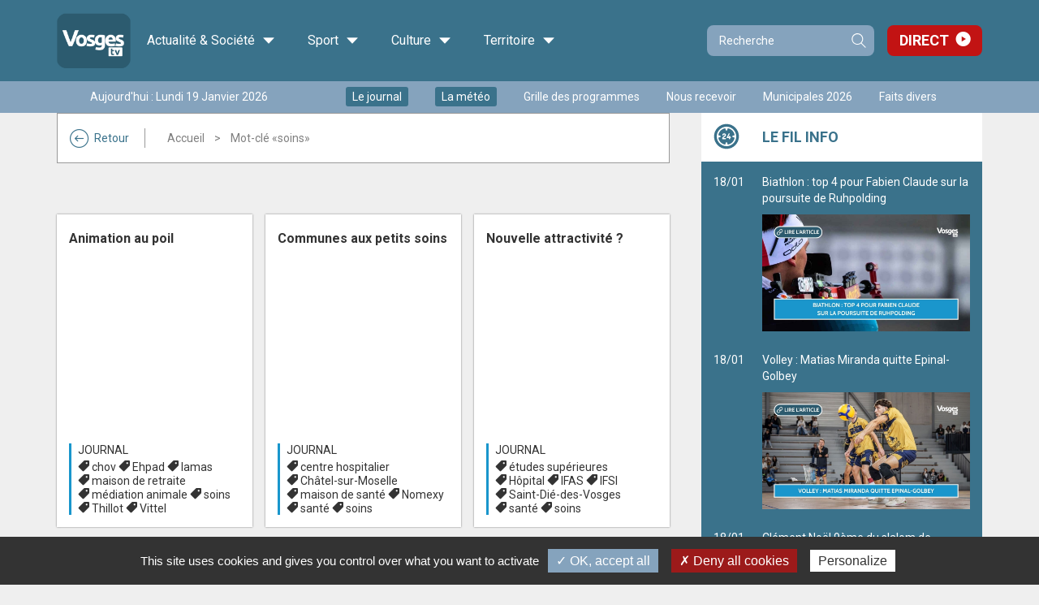

--- FILE ---
content_type: text/html;charset=utf-8
request_url: https://app.vosgestelevision.tv/Tags/Soins-1281
body_size: 10232
content:
<!DOCTYPE html>
<html lang="fr-FR">
	<head>
		<meta charset="UTF-8" />
		<title>soins - VosgesTV</title>
<meta property="og:title" content="soins - VosgesTV" />

		<meta http-equiv="X-UA-Compatible" content="IE=edge">
		<meta name="viewport" content="width=device-width, initial-scale=1.0, minimum-scale=1.0, maximum-scale=1.0">
		<meta name='robots' content='noindex' />
		<link rel="alternate" type="application/rss+xml" href="/rss/actus.php" title="" />
		<link rel="shortcut icon" type="image/x-icon" href="/favicon.ico" />
		<link rel="icon" type="image/x-icon" href="/favicon.ico"  />
		<meta name="apple-itunes-app" content="app-id=552014134" />
		<meta name="google-play-app" content="app-id=fr.vosgestelevision.iphone">
		<meta name="google-site-verification" content="MaMEZm8LEUS5ZKFLXD0aPrAchYnyoAMgISeJTXdgE7A" />

		<link href="/styles/style_via.less.css" rel="stylesheet" type="text/css" />
				<link href="https://fonts.googleapis.com/css?family=Roboto:400,500,600,700" rel="stylesheet">
		<!--[if lt IE 9]>
			<script src="//oss.maxcdn.com/html5shiv/3.7.3/html5shiv.min.js"></script>
			<script src="//oss.maxcdn.com/respond/1.4.2/respond.min.js"></script>
		<![endif]-->
				<script src="//code.jquery.com/jquery-1.12.0.min.js"></script>
		<script type="text/javascript">
		var base_url = "";
		</script>
		<script type="text/javascript" src="/scripts/bootstrap.min.js?v2=1"></script>
		<script type="text/javascript" src="/scripts/script.js?v2=1"></script>
		
				<script type="text/javascript" src="/utilities/tarteaucitron/tarteaucitron.js"></script>
		
		<script type="text/javascript">
			tarteaucitron.init({
			"privacyUrl": "", /* Privacy policy url */
			"cookieName": "tarteaucitron", /* Cookie name */
			"orientation": "bottom", /* Banner position (top - bottom) */
			"showAlertSmall": false, /* Show the small banner on bottom right */
			"cookieslist": true, /* Show the cookie list */
			"adblocker": false, /* Show a Warning if an adblocker is detected */
			"AcceptAllCta" : true, /* Show the accept all button when highPrivacy on */
			"highPrivacy": false, /* Disable auto consent */
			"handleBrowserDNTRequest": false, /* If Do Not Track == 1, disallow all */
			"removeCredit": false, /* Remove credit link */
			"moreInfoLink": true, /* Show more info link */
			"useExternalCss": false, /* If false, the tarteaucitron.css file will be loaded */
			//"cookieDomain": ".my-multisite-domaine.fr", /* Shared cookie for multisite */
			"readmoreLink": "/cookiespolicy" /* Change the default readmore link */
			});
		</script>
		<script src="/scripts/spfct_v3_vosgestv.js"></script>

		<!-- BEGIN IAB STUB FOR CMP -->
		<script type="text/javascript">
		"use strict";!function(){var e=function(){var e,t="__tcfapiLocator",a=[],n=window;for(;n;){try{if(n.frames[t]){e=n;break}}catch(e){}if(n===window.top)break;n=n.parent}e||(!function e(){var a=n.document,r=!!n.frames[t];if(!r)if(a.body){var s=a.createElement("iframe");s.style.cssText="display:none",s.name=t,a.body.appendChild(s)}else setTimeout(e,5);return!r}(),n.__tcfapi=function(){for(var e,t=arguments.length,n=new Array(t),r=0;r<t;r++)n[r]=arguments[r];if(!n.length)return a;if("setGdprApplies"===n[0])n.length>3&&2===parseInt(n[1],10)&&"boolean"==typeof n[3]&&(e=n[3],"function"==typeof n[2]&&n[2]("set",!0));else if("ping"===n[0]){var s={gdprApplies:e,cmpLoaded:!1,cmpStatus:"stub"};"function"==typeof n[2]&&n[2](s)}else a.push(n)},n.addEventListener("message",(function(e){var t="string"==typeof e.data,a={};try{a=t?JSON.parse(e.data):e.data}catch(e){}var n=a.__tcfapiCall;n&&window.__tcfapi(n.command,n.version,(function(a,r){var s={__tcfapiReturn:{returnValue:a,success:r,callId:n.callId}};t&&(s=JSON.stringify(s)),e&&e.source&&e.source.postMessage&&e.source.postMessage(s,"*")}),n.parameter)}),!1))};"undefined"!=typeof module?module.exports=e:e()}();
		</script>
		<!-- END IAB STUB -->

		<script type="text/javascript">
		const configSFBXAppConsent = {
			appKey: '3dfcc2b0-f459-4f7b-bb7f-f1922d6b70b6',
			forceGDPRApplies: false,
		}
		</script>
		<script type="text/javascript" src="https://cdn.appconsent.io/loader-clear.js" defer async></script>

		<script async src="https://ads.sportslocalmedia.com/slm.prebid.vosgestelevision.js"></script>

		<style>
			.akcelo-wrapper {
				display: grid;
				place-items: center;
				grid-template-columns: 1fr;
				text-align: center;
				position: relative;
				overflow: hidden;
			}
			.akcelo-wrapper.akcelo-wrapper-label:before {
				content: attr(data-ad-text);
				color: #777777;
				font-size: 11px;
				text-align: center;
				position: absolute;
				width: 100%;
				top: 2px;
			}
			.akcelo-wrapper.akcelo-wrapper-label {
				box-sizing: content-box;
				padding: 20px 0 0;
			}
			.akcelo-placeholder:not(.akcelo-loaded) {
				background-color: #f9f9f9;
				background-clip: content-box;
			}
			.akcelo-placeholder:not(.akcelo-loaded)::after {
				border: 1px solid #696969;
				border-radius: 2px;
				color: #696969;
				content: attr(data-placeholder-text);
				font-size: 11px;
				line-height: 1;
				padding: 3px 4px 1px;
				position: absolute;
				background-color: transparent;
				font-family: Arial,sans-serif;
			}
			.akcelo-video > div:first-child {
				width: 100%;
				position: absolute;
				top: 0;
				bottom: 0;
				left: 0;
				right: 0
			}
			.akcelo-video.akcelo-wrapper-label > div:first-child {
				top: 20px;
			}
			@media (pointer:coarse) {
				.akcelo-wrapper.akcelo-desktop {
					display: none;
				}
			}
			@media (pointer:fine) {
				.akcelo-wrapper.akcelo-mobile {
					display: none;
				}
			}
		</style>
		
	</head>
	
	<body id="vtv" >
		

	<header >

		<div class="top_line" >
			<div class="container" >

			<div class="logo">
				<a class="home-link" href="/">
					<img src="/images/logo_vosgestv.png" alt="Logo Vosges TV">
											<div class="h1 hidden">VosgesTV</div>
										<span class="visible-md">Accueil</span>
				</a>
			</div>
			
			<div class="main-menu" >
				<ul class="menu" ><li class="menu-item categ_1 child-4" ><a>Actualité & Société <i class="icon-ic-down" aria-hidden="true"></i></a><div class="sub-menu-wrapper"><div class="toggler" ></div><ul class="sub-menu" ><li class="theme"><a class="thema categ_1 thema_2 bgcolor">Info</a><ul class="children"><li class="emi" ><a href="/info/info" >Journal</a></li><li class="emi" ><a href="/info/meteo" >Météo</a></li><li class="emi" ><a href="/Info-en-plus" >L'info en +</a></li><li class="emi" ><a href="/info/l-hebdo" >L'hebdo</a></li><li class="emi" ><a href="/info/mag-redac" >Mag de la rédac...</a></li><li class="emi" ><a href="/info/sur-le-vif" >Sur le vif</a></li><li class="emi" ><a href="/info/emissions-speciales" >Evénements </a></li><li class="emi" ><a href="/Info/journalterritoires" >Le Grand journal des territoires </a></li><li class="emi" ><a href="/info/semaine-lorraine" >Une semaine dans le Grand Est</a></li><li class="emi" ><a href="/info/laboruralite" >Laboratoire de la ruralité</a></li><li class="emi" ><a href="/info/retro2024" >Rétrospectives de l'année 2024</a></li><li class="emi" ><a href="/info/retro2025" >Rétrospectives de l'année 2025</a></li></ul></li><li class="theme"><a class="thema categ_1 thema_14 bgcolor">Politique</a><ul class="children"><li class="emi" ><a href="/politique/paroles-d-elu-e" >Paroles d'élu(e)</a></li><li class="emi" ><a href="/politique/legant2024" >Législatives 2024</a></li><li class="emi" ><a href="/politique/legislatives_2022_debats" >Législatives 2022</a></li><li class="emi" ><a href="/politique/debattrimestriel" >Débat trimestriel</a></li></ul></li><li class="theme"><a class="thema categ_1 thema_4 bgcolor">Économie</a><ul class="children"><li class="emi" ><a href="/economie/ecoregion" >Eco Régions</a></li><li class="emi" ><a href="/eco-politique/busin-est" >Busin'est</a></li><li class="emi" ><a href="/economie/objectif_emploi" >Publi-reportage</a></li><li class="emi" ><a href="/economie/BCF" >Business Club de France</a></li></ul></li><li class="theme"><a class="thema categ_1 thema_3 bgcolor">Société</a><ul class="children"><li class="emi" ><a href="/societe/ca-nous-regarde" >Ça nous regarde</a></li><li class="emi" ><a href="/societe/documentaire" >Documentaire</a></li><li class="emi" ><a href="/societe/tout-droit" >Tout droit !</a></li><li class="emi" ><a href="/societe/le-journal-de-l-atelier" >Le journal de l'atelier</a></li><li class="emi" ><a href="/lasantedabord" >La santé d'abord</a></li><li class="emi" ><a href="/societe/rencontres" >Rencontres</a></li></ul></li></ul></div></li><li class="menu-item categ_2 child-1" ><a>Sport <i class="icon-ic-down" aria-hidden="true"></i></a><div class="sub-menu-wrapper"><div class="toggler" ></div><ul class="sub-menu" ><li class="theme"><a class="thema categ_2 thema_8 bgcolor">Sport</a><ul class="children"><li class="emi" ><a href="/sport/cote-sports" >Côté Sports</a></li><li class="emi" ><a href="/sport/sports-week-end" >Sports week-end</a></li><li class="emi" ><a href="/sport/retransmission" >Retransmission sport.</a></li><li class="emi" ><a href="/sport/merites_sportifs" >Les mérites sportifs</a></li></ul></li></ul></div></li><li class="menu-item categ_3 child-2" ><a>Culture <i class="icon-ic-down" aria-hidden="true"></i></a><div class="sub-menu-wrapper"><div class="toggler" ></div><ul class="sub-menu" ><li class="theme"><a class="thema categ_3 thema_5 bgcolor">Culture</a><ul class="children"><li class="emi" ><a href="/culture/cer" >Courts en régions</a></li><li class="emi" ><a href="/culture/films-a-l-affiche" >Films à l'affiche</a></li><li class="emi" ><a href="/culture/zapc" >Zap culture</a></li><li class="emi" ><a href="/culture/case-a-bulles" >Case à bulles</a></li><li class="emi" ><a href="/culture/dlv" >Des livres et vous</a></li></ul></li><li class="theme"><a class="thema categ_3 thema_6 bgcolor">Divertissement</a><ul class="children"><li class="emi" ><a href="/musique/live" >Spectacle / Concert</a></li><li class="emi" ><a href="/divertissement/dansez" >1, 2, 3 Dansez !</a></li><li class="emi" ><a href="/musique/1-2-3-musette" >1, 2, 3 Musette !</a></li></ul></li></ul></div></li><li class="menu-item categ_4 child-2" ><a>Territoire <i class="icon-ic-down" aria-hidden="true"></i></a><div class="sub-menu-wrapper"><div class="toggler" ></div><ul class="sub-menu" ><li class="theme"><a class="thema categ_4 thema_10 bgcolor">Territoire et Patrimoine</a><ul class="children"><li class="emi" ><a href="/territoire-et-patrimoine/agenda" >Agenda</a></li><li class="emi" ><a href="/territoire/acdv" >Au Cœur du Village</a></li><li class="emi" ><a href="/territoire/adj" >L'atelier du Jardin</a></li><li class="emi" ><a href="/territoire/cvcv" >Ca va chez vous ?</a></li><li class="emi" ><a href="/culture/qu-on-se-le-dise" >Qu'on se le dise</a></li><li class="emi" ><a href="/territoire-et-patrimoine/la-vie-en-vosges" >La Vie en Vosges</a></li><li class="emi" ><a href="/territoire/meditation" >Méditation</a></li><li class="emi" ><a href="/territoire/Sur-Ma-Route" >Sur ma route</a></li><li class="emi" ><a href="/territoire-et-patrimoine/defile-st-nicolas" >Cortège de la Saint Nicolas</a></li><li class="emi" ><a href="/societe/sentez-vous-bien" >Sentez-vous bien</a></li><li class="emi" ><a href="/territoire/DCAA" >Du champ à l'assiette</a></li><li class="emi" ><a href="/territoire/jpe2024" >Journées Européennes du Patrimoine 2024</a></li></ul></li><li class="theme"><a class="thema categ_4 thema_9 bgcolor">Cuisine</a><ul class="children"><li class="emi" ><a href="/cuisine/a-feu-doux" >A feu doux</a></li></ul></li></ul></div></li>					</ul>
				</div>
					

				<form class="search-form compact" role="search" action="/Recherche.html" method="get">
					<div class="input-group">
						<input type="search" name="recherche" class="form-control" placeholder="Recherche">
						<span class="input-group-btn">
							<button type="submit" class="btn btn-primary">Recherche</button>
						</span>
					</div>
				</form>
				<div class="link-direct" >
					<a href="/Direct.html" >Direct</a>
				</div>
			</div>
		</div>

		<div class="second_line hidden-xs" >
			<div class="container" >
				<div class="wrapper">
										<div class="date hidden-sm" >Aujourd'hui : Lundi 19 Janvier 2026</div>
											<ul class="quick-access no-fluid list-inline" ><li><a href="/info/info" class="enavant"  >Le journal</a></li>
<li><a href="/info/meteo" class="enavant"  >La météo</a></li>
<li><a href="/Grille-programmes.html" class="defaut"  >Grille des programmes</a></li>
<li><a href="https://www.vosgestelevision.tv/Nous-recevoir.html" class="defaut" target="_blank" >Nous recevoir</a></li>
<li><a href="https://www.vosgestelevision.tv/Tags/Municipales-2026-14158" class="defaut" target="_blank" >Municipales 2026</a></li>
<li><a href="https://www.vosgestelevision.tv/Tags/Fait-divers-861" class="defaut" target="_blank" >Faits divers</a></li>
</ul>
										
				</div>
			</div>
		</div>

		<div class="slider-menu visible-xs" >
			<ul class="t-menu" >
									<li><a href="/info/info" class="enavant"  >Le journal</a></li>
<li><a href="/info/meteo" class="enavant"  >La météo</a></li>
<li><a href="/Grille-programmes.html" class="defaut"  >Grille des programmes</a></li>

													<li class="active" data-toggle="main" >
						<a href="#" >Les vidéos</a>
					</li>
									<li class="" data-toggle="aside" >
						<a href="#" >Fil info</a>
					</li>
									<li class="" data-toggle="menu" >
						<a href="#" >Les émissions</a>
					</li>
							</ul>
		</div>
	</header>

	<div class="main-area" >
		<div class="overlay" ></div>

				
		<div class="container">
			<div class="main-container ">
				<div class="scroll-wrapper show-main" >
				
					<main class="">
						
													<div class="hidden-xs" >
								<div class="ctnr-breadcrumb  categ_ thema_" >
									<a href="/" class="back-btn visible-lg" ><i class="icon-ic-fleche" aria-hidden="true"></i>Retour</a>
																		<ol class="crumbs" >
									<li><a href="/" >Accueil</a></li><li class="active">Mot-clé &laquo;soins&raquo;</li></ol></div></div><div class="p_video categ" >
			<link href="/styles/player_v9_flat.less.css" rel="stylesheet" type="text/css" />
		<script type="text/javascript" src="/hdr_visio/compatibilite_v9.js?v=2"></script>
	
			
		

									<div class="list row">
											<div class="entity col-xs-12 col-sm-8 picture first" >
							<div class='video categ_1 thema_2 primary' >
		<a href="/info/info/Vocation-soignant-SItnsLPULB.html" class='visuel' style="background-image:url('/videoimages/grand/2026.01.13_vocation_soignant.jpg');" ></a>
		<div class='content' >
			<div class='ddd' >
			<a href="/info/info/Vocation-soignant-SItnsLPULB.html" ><div class='titre' >Vocation : soignant</div></a>
			
			</div>
			<div class='metas' >
				<a href='/info/info' class='emi' >Journal</a>
				<div class='tags' ><a href="/Tags/Aide-soignant-6176" >aide-soignant</a> <a href="/Tags/IFAS-8890" >IFAS</a> <a href="/Tags/IFSI-4925" >IFSI</a> <a href="/Tags/Infirmiers-4656" >infirmiers</a> <a href="/Tags/Portes-ouvertes-2287" >portes ouvertes</a> <a href="/Tags/Remiremont-265" >Remiremont</a> <a href="/Tags/Soins-1281" >soins</a> </div>
			</div>
		</div>
	</div>
						</div>
											<div class="entity col-xs-12 col-sm-4" >
							<div class='video categ_1 thema_2 secondary fst-sec' >
		<a href="/info/info/Animation-poil-5U7IBwMneg.html" class='visuel' style="background-image:url('/videoimages/grand/2025.12.16_ANIMATION_AU_POIL_V4.jpg');" ></a>
		<div class='content' >
			<div class='ddd' >
			<a href="/info/info/Animation-poil-5U7IBwMneg.html" ><div class='titre' >Animation au poil</div></a>
			
			</div>
			<div class='metas' >
				<a href='/info/info' class='emi' >Journal</a>
				<div class='tags' ><a href="/Tags/Chov-2089" >chov</a> <a href="/Tags/Ehpad-1074" >Ehpad</a> <a href="/Tags/Lamas-9628" >lamas</a> <a href="/Tags/Maison-retraite-1253" >maison de retraite</a> <a href="/Tags/Mediation-animale-4472" >médiation animale</a> <a href="/Tags/Soins-1281" >soins</a> <a href="/Tags/Thillot-8360" >Thillot</a> <a href="/Tags/Vittel-95" >Vittel</a> </div>
			</div>
		</div>
	</div>
						</div>
											<div class="entity col-xs-12 col-sm-4" >
							<div class='video categ_1 thema_2 secondary' >
		<a href="/info/info/Communes-petits-soins-MvMh7DJTZC.html" class='visuel' style="background-image:url('/videoimages/grand/2025.11.13_communes_aux_petits_soins.jpg');" ></a>
		<div class='content' >
			<div class='ddd' >
			<a href="/info/info/Communes-petits-soins-MvMh7DJTZC.html" ><div class='titre' >Communes aux petits soins</div></a>
			
			</div>
			<div class='metas' >
				<a href='/info/info' class='emi' >Journal</a>
				<div class='tags' ><a href="/Tags/Centre-hospitalier-13315" >centre hospitalier</a> <a href="/Tags/Chatel-sur-Moselle-1595" >Châtel-sur-Moselle</a> <a href="/Tags/Maison-sante-4964" >maison de santé</a> <a href="/Tags/Nomexy-1529" >Nomexy</a> <a href="/Tags/Sante-274" >santé</a> <a href="/Tags/Soins-1281" >soins</a> </div>
			</div>
		</div>
	</div>
						</div>
											<div class="entity col-xs-12 col-sm-4" >
							<div class='video categ_1 thema_2 secondary' >
		<a href="/info/info/Nouvelle-attractivite-1nwCYpFMQw.html" class='visuel' style="background-image:url('/videoimages/grand/2025.09.02_nouvelle_attractivite_v2.jpg');" ></a>
		<div class='content' >
			<div class='ddd' >
			<a href="/info/info/Nouvelle-attractivite-1nwCYpFMQw.html" ><div class='titre' >Nouvelle attractivité ?</div></a>
			
			</div>
			<div class='metas' >
				<a href='/info/info' class='emi' >Journal</a>
				<div class='tags' ><a href="/Tags/Etudes-superieures-3122" >études supérieures</a> <a href="/Tags/Hopital-666" >Hôpital</a> <a href="/Tags/IFAS-8890" >IFAS</a> <a href="/Tags/IFSI-4925" >IFSI</a> <a href="/Tags/Saint-Die-Vosges-92" >Saint-Dié-des-Vosges</a> <a href="/Tags/Sante-274" >santé</a> <a href="/Tags/Soins-1281" >soins</a> </div>
			</div>
		</div>
	</div>
						</div>
											<div class="entity col-xs-12 col-sm-4" >
							<div class='video categ_1 thema_2 secondary' >
		<a href="/Info-en-plus/Acces-soins-cet-ete-ARS-Grand-Est-relance-4KBMgNbsaY.html" class='visuel' style="background-image:url('/dynamic/images/redaction/2025/2025_07/2025_07_sem3/cac_/arsete!_960x540!_1!_0x0!_0!_FFFFFF.jpg');" ></a>
		<div class='content' >
			<div class='ddd' >
			<a href="/Info-en-plus/Acces-soins-cet-ete-ARS-Grand-Est-relance-4KBMgNbsaY.html" ><div class='titre' >Accès aux soins cet été : l’ARS Grand Est relance la campagne « Besoin d’un médecin ? Suivez le bon chemin »</div></a>
			
			</div>
			<div class='metas' >
				<a href='/Info-en-plus' class='emi' >L'info en +</a>
				<div class='tags' ><a href="/Tags/116117-12133" >116117</a> <a href="/Tags/15-12130" >15</a> <a href="/Tags/ARS-1961" >ARS</a> <a href="/Tags/Campagne-sante-12127" >campagne santé</a> <a href="/Tags/Ete-2657" >été</a> <a href="/Tags/Grand-est-322" >Grand est</a> <a href="/Tags/Medecin-traitant-12121" >médecin traitant</a> <a href="/Tags/Sante-274" >santé</a> <a href="/Tags/Santefr-12124" >santé.fr</a> <a href="/Tags/Soins-1281" >soins</a> <a href="/Tags/Urgences-3364" >urgences</a> </div>
			</div>
		</div>
	</div>
						</div>
											<div class="entity col-xs-12 col-sm-4" >
							<div class='video categ_1 thema_2 secondary' >
		<a href="/Info-en-plus/Enquete-Soins-ville-vers-qui-tourner-quand-dx47Zko8Lo.html" class='visuel' style="background-image:url('/dynamic/images/redaction/2025/2025_05/2025_05_sem2/cac_/enque_te!_960x540!_1!_0x0!_0!_FFFFFF.jpg');" ></a>
		<div class='content' >
			<div class='ddd' >
			<a href="/Info-en-plus/Enquete-Soins-ville-vers-qui-tourner-quand-dx47Zko8Lo.html" ><div class='titre' >Enquête « Soins de ville : vers qui se tourner quand le système se grippe ? »</div></a>
			
			</div>
			<div class='metas' >
				<a href='/Info-en-plus' class='emi' >L'info en +</a>
				<div class='tags' ><a href="/Tags/Enquete-6205" >enquête</a> <a href="/Tags/Soins-1281" >soins</a> </div>
			</div>
		</div>
	</div>
						</div>
											<div class="entity col-xs-12 col-sm-4" >
							<div class='video categ_1 thema_2 secondary' >
		<a href="/info/info/Cherche-medecins-!-rZ6crkisBA.html" class='visuel' style="background-image:url('/videoimages/grand/2025.05.05_cherche-medecins.jpg');" ></a>
		<div class='content' >
			<div class='ddd' >
			<a href="/info/info/Cherche-medecins-!-rZ6crkisBA.html" ><div class='titre' >Cherche médecins !</div></a>
			
			</div>
			<div class='metas' >
				<a href='/info/info' class='emi' >Journal</a>
				<div class='tags' ><a href="/Tags/Accessibilite-818" >Accessibilité</a> <a href="/Tags/Desertification-medicale-241" >désertification médicale</a> <a href="/Tags/Internes-6491" >internes</a> <a href="/Tags/Sante-274" >santé</a> <a href="/Tags/Soins-1281" >soins</a> </div>
			</div>
		</div>
	</div>
						</div>
											<div class="entity col-xs-12 col-sm-4" >
							<div class='video categ_1 thema_2 secondary' >
		<a href="/info/info/Coup-dur-69xHDciaZJ.html" class='visuel' style="background-image:url('/videoimages/grand/2025.02.27_coup_dur_V2.jpg');" ></a>
		<div class='content' >
			<div class='ddd' >
			<a href="/info/info/Coup-dur-69xHDciaZJ.html" ><div class='titre' >Coup dur</div></a>
			
			</div>
			<div class='metas' >
				<a href='/info/info' class='emi' >Journal</a>
				<div class='tags' ><a href="/Tags/Certification-5727" >certification</a> <a href="/Tags/Hopitaux-2807" >hôpitaux</a> <a href="/Tags/Massif-Vosges-3814" >massif des Vosges</a> <a href="/Tags/Qualite-vie-7641" >qualité de vie</a> <a href="/Tags/Sante-274" >santé</a> <a href="/Tags/Societe-1364" >société</a> <a href="/Tags/Soins-1281" >soins</a> </div>
			</div>
		</div>
	</div>
						</div>
											<div class="entity col-xs-12 col-sm-4" >
							<div class='video categ_1 thema_2 secondary' >
		<a href="/info/info/Worldskills-en-vue-4J185MLGbx.html" class='visuel' style="background-image:url('/videoimages/grand/2025.01.29_worldskills_en_vue.jpg');" ></a>
		<div class='content' >
			<div class='ddd' >
			<a href="/info/info/Worldskills-en-vue-4J185MLGbx.html" ><div class='titre' >Worldskills en vue</div></a>
			
			</div>
			<div class='metas' >
				<a href='/info/info' class='emi' >Journal</a>
				<div class='tags' ><a href="/Tags/Aide-personne-5177" >aide à la personne</a> <a href="/Tags/Formation-229" >formation</a> <a href="/Tags/Metiers-1362" >métiers</a> <a href="/Tags/Soins-1281" >soins</a> <a href="/Tags/Thaon-Vosges-3157" >Thaon-les-Vosges</a> <a href="/Tags/Worldskills-6665" >worldskills</a> </div>
			</div>
		</div>
	</div>
						</div>
											<div class="entity col-xs-12 col-sm-4" >
							<div class='video categ_1 thema_3 secondary' >
		<a href="/lasantedabord/Sante-abord-sante-mentale-ados-HKnHg2uWXM.html" class='visuel' style="background-image:url('/dynamic/images/emissions/societe/lsa/cac_/lsa_gene!_960x540!_1!_0x0!_0!_FFFFFF.jpg');" ></a>
		<div class='content' >
			<div class='ddd' >
			<a href="/lasantedabord/Sante-abord-sante-mentale-ados-HKnHg2uWXM.html" ><div class='titre' >La santé d'abord : la santé mentale des ados</div></a>
			
			</div>
			<div class='metas' >
				<a href='/lasantedabord' class='emi' >La santé d'abord</a>
				<div class='tags' ><a href="/Tags/Adolescents-1752" >adolescents</a> <a href="/Tags/Covid-19-4928" >Covid-19</a> <a href="/Tags/Sante-274" >santé</a> <a href="/Tags/Sante-mentale-5585" >santé mentale</a> <a href="/Tags/Societe-1364" >société</a> <a href="/Tags/Soins-1281" >soins</a> <a href="/Tags/Urgences-3364" >urgences</a> </div>
			</div>
		</div>
	</div>
						</div>
											<div class="entity col-xs-12 col-sm-4" >
							<div class='video categ_4 thema_10 secondary' >
		<a href="/territoire-et-patrimoine/la-vie-en-vosges/Vie-en-Vosges-Julie-Bazzara-Sophie-Verdier-Sandy-uCnkJic8va.html" class='visuel' style="background-image:url('/dynamic/images/emissions/territoire/lvv/cac_/lvv_161024!_960x540!_1!_0x0!_0!_FFFFFF.jpg');" ></a>
		<div class='content' >
			<div class='ddd' >
			<a href="/territoire-et-patrimoine/la-vie-en-vosges/Vie-en-Vosges-Julie-Bazzara-Sophie-Verdier-Sandy-uCnkJic8va.html" ><div class='titre' >La Vie en Vosges avec Julie Bazzara, Sophie Verdier & Sandy Lefebvre</div></a>
			
			</div>
			<div class='metas' >
				<a href='/territoire-et-patrimoine/la-vie-en-vosges' class='emi' >La Vie en Vosges</a>
				<div class='tags' ><a href="/Tags/Cancer-114" >cancer</a> <a href="/Tags/Octobre-rose-244" >octobre rose</a> <a href="/Tags/Prevention-3153" >prévention</a> <a href="/Tags/Sante-274" >santé</a> <a href="/Tags/Societe-1364" >société</a> <a href="/Tags/Soin-support-9776" >soin de support</a> <a href="/Tags/Soins-1281" >soins</a> </div>
			</div>
		</div>
	</div>
						</div>
											<div class="entity col-xs-12 col-sm-4" >
							<div class='video categ_4 thema_10 secondary' >
		<a href="/territoire-et-patrimoine/la-vie-en-vosges/Vie-en-Vosges-Jeunes-vosgiens-investis-!-eSIJpmrryD.html" class='visuel' style="background-image:url('/dynamic/images/emissions/territoire/lvv/cac_/lvv_250924!_960x540!_1!_0x0!_0!_FFFFFF.jpg');" ></a>
		<div class='content' >
			<div class='ddd' >
			<a href="/territoire-et-patrimoine/la-vie-en-vosges/Vie-en-Vosges-Jeunes-vosgiens-investis-!-eSIJpmrryD.html" ><div class='titre' >La Vie en Vosges "Jeunes, vosgiens et investis !"  avec Aubin Thiriat, Zoé Genay & Maria Thiery</div></a>
			
			</div>
			<div class='metas' >
				<a href='/territoire-et-patrimoine/la-vie-en-vosges' class='emi' >La Vie en Vosges</a>
				<div class='tags' ><a href="/Tags/Entreprises-4711" >entreprises</a> <a href="/Tags/Jeunesse-1097" >jeunesse</a> <a href="/Tags/Sculpture-sur-bois-2833" >sculpture sur bois</a> <a href="/Tags/Societe-1364" >société</a> <a href="/Tags/Soins-1281" >soins</a> <a href="/Tags/Territoire-349" >territoire</a> <a href="/Tags/Worldskills-6665" >worldskills</a> </div>
			</div>
		</div>
	</div>
						</div>
											<div class="entity col-xs-12 col-sm-4" >
							<div class='video categ_1 thema_2 secondary' >
		<a href="/info/info/Pointe-!-vc4jaJnywD.html" class='visuel' style="background-image:url('/videoimages/grand/2024.08.30_A_la_pointe.jpg');" ></a>
		<div class='content' >
			<div class='ddd' >
			<a href="/info/info/Pointe-!-vc4jaJnywD.html" ><div class='titre' >A la pointe !</div></a>
			
			</div>
			<div class='metas' >
				<a href='/info/info' class='emi' >Journal</a>
				<div class='tags' ><a href="/Tags/CH-Remiremont-9640" >CH Remiremont</a> <a href="/Tags/Hopital-666" >Hôpital</a> <a href="/Tags/IRM-9638" >IRM</a> <a href="/Tags/Radiologie-9639" >radiologie</a> <a href="/Tags/Remiremont-265" >Remiremont</a> <a href="/Tags/Sante-274" >santé</a> <a href="/Tags/Scanner-9637" >scanner</a> <a href="/Tags/Soins-1281" >soins</a> </div>
			</div>
		</div>
	</div>
						</div>
											<div class="entity col-xs-12 col-sm-4" >
							<div class='video categ_1 thema_2 secondary' >
		<a href="/info/info/Tant-attendue-!-PSE8O0fm82.html" class='visuel' style="background-image:url('/videoimages/grand/2024.05.27_Tant_attendue_V2.jpg');" ></a>
		<div class='content' >
			<div class='ddd' >
			<a href="/info/info/Tant-attendue-!-PSE8O0fm82.html" ><div class='titre' >Tant attendue !</div></a>
			
			</div>
			<div class='metas' >
				<a href='/info/info' class='emi' >Journal</a>
				<div class='tags' ><a href="/Tags/Cite-thermale-6978" >cité thermale</a> <a href="/Tags/Curistes-3462" >curistes</a> <a href="/Tags/Medecine-1288" >médecine</a> <a href="/Tags/Plombieres-Bains-1226" >Plombières-les-Bains</a> <a href="/Tags/Societe-1364" >société</a> <a href="/Tags/Soins-1281" >soins</a> <a href="/Tags/Thermes-436" >Thermes</a> </div>
			</div>
		</div>
	</div>
						</div>
											<div class="entity col-xs-12 col-sm-4" >
							<div class='video categ_1 thema_2 secondary' >
		<a href="/info/info/Progression-conforter-pYkChikzQV.html" class='visuel' style="background-image:url('/videoimages/grand/2024.04._02_progression_a_conforter.jpg');" ></a>
		<div class='content' >
			<div class='ddd' >
			<a href="/info/info/Progression-conforter-pYkChikzQV.html" ><div class='titre' >Progression à conforter</div></a>
			
			</div>
			<div class='metas' >
				<a href='/info/info' class='emi' >Journal</a>
				<div class='tags' ><a href="/Tags/Contrexeville-96" >Contrexéville</a> <a href="/Tags/Cure-1387" >Cure</a> <a href="/Tags/Hotel-3149" >hôtel</a> <a href="/Tags/Sante-274" >santé</a> <a href="/Tags/Soins-1281" >soins</a> <a href="/Tags/SPA-1653" >SPA</a> <a href="/Tags/Thermes-436" >Thermes</a> <a href="/Tags/Tourisme-944" >tourisme</a> </div>
			</div>
		</div>
	</div>
						</div>
											<div class="entity col-xs-12 col-sm-4" >
							<div class='video categ_1 thema_2 secondary' >
		<a href="/info/info/Parenthese-detente-WRM3gWyOC2.html" class='visuel' style="background-image:url('/videoimages/grand/2024.01.05_une_parenthese_detente.jpg');" ></a>
		<div class='content' >
			<div class='ddd' >
			<a href="/info/info/Parenthese-detente-WRM3gWyOC2.html" ><div class='titre' >Parenthèse détente</div></a>
			
			</div>
			<div class='metas' >
				<a href='/info/info' class='emi' >Journal</a>
				<div class='tags' ><a href="/Tags/Contrexeville-96" >Contrexéville</a> <a href="/Tags/Detente-7634" >détente</a> <a href="/Tags/Soins-1281" >soins</a> <a href="/Tags/SPA-1653" >SPA</a> <a href="/Tags/Thermes-436" >Thermes</a> <a href="/Tags/Vacances-Noel-8763" >vacances de Noël</a> </div>
			</div>
		</div>
	</div>
						</div>
											<div class="entity col-xs-12 col-sm-4" >
							<div class='video categ_1 thema_2 secondary' >
		<a href="/info/info/Communale-solidaire-H2Q228iF2m.html" class='visuel' style="background-image:url('/videoimages/grand/2023.12.22_communale_et_solidaire.jpg');" ></a>
		<div class='content' >
			<div class='ddd' >
			<a href="/info/info/Communale-solidaire-H2Q228iF2m.html" ><div class='titre' >Communale et solidaire</div></a>
			
			</div>
			<div class='metas' >
				<a href='/info/info' class='emi' >Journal</a>
				<div class='tags' ><a href="/Tags/Complementaire-8757" >Complémentaire</a> <a href="/Tags/Epinal-91" >Epinal</a> <a href="/Tags/Mutuelle-7292" >mutuelle</a> <a href="/Tags/Sante-274" >santé</a> <a href="/Tags/Soins-1281" >soins</a> <a href="/Tags/Solidarite-345" >solidarité</a> </div>
			</div>
		</div>
	</div>
						</div>
									</div>
			
							<div class="pagination-wrapper" >
					<ul class="pagination">
																<li class="active"><a href="?page=0" >1</a></li>
											<li ><a href="?page=1" >2</a></li>
										<li><a href="?page=1" >&raquo;</a></li>					</ul>
				</div>
					
	
</div>
</main><aside class=" compact"><div class="toggler hidden-xs hidden-lg" >L'actualité en continu<div class="date" >Aujourd'hui : <span>Lundi 19 Janvier 2026</span></div></div><div class="widgets" >

	<div class="widget filinfo feeds" data-type="filinfo" >
	<div class="title" >Le fil info</div>
	<div class="content" ></div>
</div>

</div>
</aside><div class="emissions-mobile visible-xs" ></div></div></div></div></div><div class="types-blocs" ><a class="left carousel-control" href="#carousel-types" role="button" data-slide="prev"><i class="icon-ic-fleche" aria-hidden="true"></i><span class="sr-only">Slide précédente</span></a><div id="carousel-types" class="carousel slide" ><div class="carousel-inner" role="listbox"><div class="item active"><h4>Les <span class='visible-lg-inline' >articles les</span> <span class='col' >+</span> vus</h4><ul><li><a href="/info/info/Profiter-fond-cnL3kyUvYn.html" >Profiter à fond</a></li><li><a href="/info/info/En-plein-essor-kqqvlRdOlI.html" >En plein essor</a></li><li><a href="/info/info/Vocation-soignant-SItnsLPULB.html" >Vocation : soignant</a></li><li><a href="/info/info/Quand-montagnes-sonnent-b8jR21wPzm.html" >Quand les montagnes sonnent...</a></li><li><a href="/info/info/Secret-bien-garde-OHDubDME6W.html" >Secret bien gardé</a></li></ul></div><div class="item "><h4>Les <span class='visible-lg-inline' >articles les</span> <span class='col' >+</span> commentés</h4><ul><li><a href="/Info-en-plus/Municipales-2026-Saulxures-sur-Moselotte-Patrick-OrlisXSKv2.html" >Municipales 2026 à Saulxures-sur-Moselotte : Patrick Picardo entre en campagne</a></li><li><a href="/politique/paroles-d-elu-e/Paroles-elu-e-Simon-Leclerc-o4eZWcV84X.html" >Paroles d'élu(e) avec Simon Leclerc</a></li><li><a href="/Info-en-plus/Emmanuel-Macron-attendu-Epinal-pour-un-echange-sur-c9c5Zgcl2G.html" >Emmanuel Macron attendu à Épinal pour un échange sur la démocratie et le numérique</a></li><li><a href="/Info-en-plus/Deux-jeunes-Vosgiens-representeront-Vosges-e7mx1xQKgs.html" >Deux jeunes Vosgiens représenteront les Vosges aux WorldSkills Marseille 2025</a></li><li><a href="/territoire-et-patrimoine/la-vie-en-vosges/Vie-en-Vosges-Cynthia-Weber-Melissa-Mantelet-r0q7U2EjEr.html" >La Vie en Vosges avec Cynthia Weber & Mélissa Mantelet</a></li></ul></div><div class="item "><h4>Les <span class='visible-lg-inline' >articles les</span> <span class='col' >+</span> partagés</h4><ul><li><a href="/Info-en-plus/Neige-dans-Vosges-Ferme-girmontoise-donne-son-lait-knzGCbOz1M.html" >Neige dans les Vosges, la Ferme girmontoise donne son lait bio pour éviter le gaspillage</a></li><li><a href="/info/info/Un-nouveau-clocher-c32Eq0HtA1.html" >Un nouveau clocher</a></li><li><a href="/info/info/Quand-montagnes-sonnent-b8jR21wPzm.html" >Quand les montagnes sonnent...</a></li><li><a href="/territoire/cvcv/Ca-va-chez-vous-Forges-LyqdyeVuDs.html" >Ca va chez vous ? Les Forges</a></li><li><a href="/info/info/Carrosserie-sur-mesure-x7Wqaoomwb.html" >Carrosserie sur mesure</a></li></ul></div></div></div><a class="right carousel-control" href="#carousel-types" role="button" data-slide="next"><i class="icon-ic-fleche" aria-hidden="true"></i><span class="sr-only">Slide suivante</span></a></div><footer><div class="mega-f"><div class="container"><div class="row"><div class="col-xs-12 col-sm-6 col-lg-3"><div class="newsletter"><h2>Abonnez-vous à notre</br>newsletter</h2><a href="https://7df69fb8.sibforms.com/serve/[base64]" class="btn btn-primary" >Je m'inscris</a></div></div><div class="col-xs-12 col-sm-6 col-lg-2"><h3>Suivez-nous</h3><ul class="socials" ><li><a href="https://fr.linkedin.com/company/vosgestv" class="linkedin" target="_blank" ><span>Linkedin</span></a></li>
<li><a href="https://www.youtube.com/@vosgestelevision" class="youtube" target="_blank" ><span>Youtube</span></a></li>
<li><a href="https://www.facebook.com/vosgestelevision/" class="facebook" target="_blank" ><span>Facebook</span></a></li>
<li><a href="https://www.instagram.com/vosgestv/" class="instagram" target="_blank" ><span>Instagram</span></a></li>
<li><a href="https://www.tiktok.com/@vosgestelevision?lang=fr" class="tiktok" target="_blank" ><span>Tiktok</span></a></li>
<li><a href="https://www.threads.com/@vosgestv" class="threads" target="_blank" ><span>Threads</span></a></li>
<li><a href="https://bsky.app/profile/vosgestv.bsky.social" class="bluesky" target="_blank" ><span>Bluesky</span></a></li>
</ul></div><div class="col-xs-12 col-sm-4 col-lg-2"><h3>Infos générales</h3><ul class="publi" ><li><a href="/Presentation.html" class="apropos"  ><span>A propos de Vosges&nbsp;Télévision</span></a></li>
<li><a href="/Equipe.html" class="equipe"  ><span>L'équipe</span></a></li>
<li><a href="/Nous-recevoir.html" class="recevoir"  ><span>Nous recevoir</span></a></li>
<li><a href="https://www.vosgestelevision.tv/Prestations.html" class="prestation" target="_blank" ><span>Prestations</span></a></li>
<li><a href="/Contact.html" class="contact"  ><span>Contact</span></a></li>
</ul></div><div class="col-xs-12 col-sm-4 col-lg-3"><div class="apps" ><h3>Téléchargez notre application</h3><div class="wrapper"><a class="ios" href="http://itunes.apple.com/us/app/vosges-tv/id552014134?l=fr&ls=1&mt=8" target="_blank" ><img src="/images/apple.png" alt="Apple App Store" /><span class="sr-only" >Application Vosges TV pour iOS</span></a><a class="android" href="https://play.google.com/store/apps/details?id=fr.vosgestelevision.iphone" target="_blank" ><img src="/images/google.png" alt="Google Play" /><span class="sr-only" >Application Vosges TV pour Android</span></a></div></div><div><h3>Consultez les archives</h3><p>Retrouvez toutes les archives d'Images Plus de 1990 à 2007 sur :</p><a href="https://www.archives-imagesplus.tv/" target="_blank">www.archives-imagesplus.tv</a></div></div><div class="col-xs-12 col-sm-4 col-lg-2"><div class="participer" ><a href="/Participer" class="btn btn-primary" aria-label="Participer à Vosges Télévision"><i class="icon-Group" aria-hidden="true"></i> Participer à Vosges Télévision</a></div><div class="member" ><a href="/Connexion.html" class="btn btn-primary" aria-label="Se connecter"><i class="icon-key-1" aria-hidden="true"></i> Se connecter</a></div></div></div></div></div><div class="micro-f" ><div class="container"><div class="wrapper"><ul class="links list-inline" ><li><a href="/Publicite.html" class="defaut"  >Publicité</a></li>
<li><a href="/Partenaires.html" class="defaut"  >Partenaires</a></li>
<li><a href="/Mentions-legales.html" class="defaut"  >Mentions légales</a></li>
<li><a href="/Plan-site.html" class="defaut"  >Plan du site</a></li>
<li><a href="/CGU.html" class="defaut"  >CGU</a></li>
<li><a href="/Politique-confidentialite.html">Politique de confidentialité</a></li><li id="rgpd-mgr"><a href="#">Cookies</a></li></ul><div class="kd"><a href="http://www.kardham-digital.com/" target="_blank" ><img src='/images/logo_kd.png' class='logo_kd_footer' alt='Logo Kardham Digital' /><span class='copyfooter'> &copy; 2025</span></a></div></div></div></div></footer>
		
		<script>
			tarteaucitron.user.gtagUa = 'G-TPEH72593P';
			tarteaucitron.user.gtagMore = function () { /* add here your optionnal _ga.push() */ };
			(tarteaucitron.job = tarteaucitron.job || []).push('gtag');
	  		// (tarteaucitron.job = tarteaucitron.job || []).push('recaptcha');
			(tarteaucitron.job = tarteaucitron.job || []).push('facebook');

			tarteaucitron.services.metricool = {
				"key": "metricool",
				"type": "analytic",
				"name": "Metricool",
				"uri": "https://metricool.com/fr/politique-de-cookies/",
				"needConsent": true,
				"cookies": ['_mcool-a-clientd', '_mcool-att-0'],
				"js": function () {
					"use strict";
					tarteaucitron.addScript('https://tracker.metricool.com/resources/be.js', '', function () {
						beTracker.t({hash:"43c975ca2e56ced46d4afe5ca2878815"})
					});
				}
			};
			(tarteaucitron.job = tarteaucitron.job || []).push('metricool');
			// function loadScript(a){var b=document.getElementsByTagName("head")[0],c=document.createElement("script");c.type="text/javascript",c.src="https://tracker.metricool.com/resources/be.js",c.onreadystatechange=a,c.onload=a,b.appendChild(c)}loadScript(function(){beTracker.t({hash:"43c975ca2e56ced46d4afe5ca2878815"})});
		</script>
		<script type="text/javascript">sp_track();</script>
		
	</body>
</html>


--- FILE ---
content_type: text/html; charset=UTF-8
request_url: https://app.vosgestelevision.tv/ajax/feed_socials.php?type=filinfo
body_size: 1251
content:
{"0_20260118-155022":{"type":"filinfo","date":"18\/01","text":"Biathlon : top 4 pour Fabien Claude sur la poursuite de Ruhpolding","desc":"","image":"https:\/\/app.vosgestelevision.tv\/dynamic\/images\/redaction\/2026\/2026_01\/2026_01_sem3\/cac_\/fabien!_960x540!_1!_0x0!_0!_FFFFFF.jpg","sticky":"0","url":"https:\/\/www.vosgestelevision.tv\/Fil-info\/Biathlon-top-4-pour-Fabien-Claude-sur-poursuite-TtznMFt8an.html"},"0_20260118-143658":{"type":"filinfo","date":"18\/01","text":"Volley : Matias Miranda quitte Epinal-Golbey","desc":"","image":"https:\/\/app.vosgestelevision.tv\/dynamic\/images\/redaction\/2026\/2026_01\/2026_01_sem3\/cac_\/matias!_960x540!_1!_0x0!_0!_FFFFFF.jpg","sticky":"0","url":"https:\/\/www.vosgestelevision.tv\/Fil-info\/Volley-Matias-Miranda-quitte-Epinal-Golbey-ZerlIDWYRn.html"},"0_20260118-142010":{"type":"filinfo","date":"18\/01","text":"Cl\u00e9ment No\u00ebl 9\u00e8me du slalom de Wengen","desc":"","image":"https:\/\/app.vosgestelevision.tv\/dynamic\/images\/redaction\/2026\/2026_01\/2026_01_sem3\/cac_\/clement!_960x540!_1!_0x0!_0!_FFFFFF.jpg","sticky":"0","url":"https:\/\/www.vosgestelevision.tv\/Fil-info\/Clement-Noel-9eme-slalom-Wengen-aYBWpZJqlq.html"},"0_20260117-165529":{"type":"filinfo","date":"17\/01","text":"Nouvel accident de la route mortel ce samedi","desc":"","image":"https:\/\/app.vosgestelevision.tv\/dynamic\/images\/redaction\/2026\/2026_01\/2026_01_sem2\/cac_\/accident_chatel_vincey!_960x540!_1!_0x0!_0!_FFFFFF.jpg","sticky":"0","url":"https:\/\/www.vosgestelevision.tv\/Fil-info\/Nouvel-accident-route-mortel-ce-samedi-0NyQ3DQ3LR.html"},"0_20260116-153912":{"type":"filinfo","date":"16\/01","text":"Deux jours \u00e0 Paris pour attirer talents et familles dans les Vosges","desc":"","image":"https:\/\/app.vosgestelevision.tv\/dynamic\/images\/redaction\/2026\/2026_01\/2026_01_sem2\/cac_\/2jours!_960x540!_1!_0x0!_0!_FFFFFF.jpg","sticky":"0","url":"https:\/\/www.vosgestelevision.tv\/Fil-info\/Deux-jours-Paris-pour-attirer-talents-familles-dans-cRKpe7O4nM.html"},"0_20260116-103709":{"type":"filinfo","date":"16\/01","text":"\u00c0 \u00c9pinal, des cabanes \u00e0 chats fabriqu\u00e9es avec les habitants et les associations","desc":"","image":"https:\/\/app.vosgestelevision.tv\/dynamic\/images\/redaction\/2026\/2026_01\/2026_01_sem2\/cac_\/chatepinal!_960x540!_1!_0x0!_0!_FFFFFF.jpg","sticky":"0","url":"https:\/\/www.vosgestelevision.tv\/Fil-info\/Epinal-cabanes-chats-fabriquees-nLR0hxR6RF.html"},"0_20260116-100648":{"type":"filinfo","date":"16\/01","text":"Bulletin d\u2019enneigement des stations de ski du Massif des Vosges - 16 janvier","desc":"","image":"https:\/\/app.vosgestelevision.tv\/dynamic\/images\/redaction\/2026\/2026_01\/2026_01_sem2\/cac_\/bulletin16!_960x540!_1!_0x0!_0!_FFFFFF.jpg","sticky":"0","url":"https:\/\/www.vosgestelevision.tv\/Fil-info\/Bulletin-enneigement-stations-ski-Massif-xMlnNRmugf.html"},"0_20260116-093145":{"type":"filinfo","date":"16\/01","text":"Les concerts de Jack Simard et Stann Duguet auront lieu \u00e0 la Louvi\u00e8re \u00e0 \u00c9pinal","desc":"","image":"https:\/\/app.vosgestelevision.tv\/dynamic\/images\/redaction\/2026\/2026_01\/2026_01_sem2\/cac_\/scenes!_960x540!_1!_0x0!_0!_FFFFFF.jpg","sticky":"0","url":"https:\/\/www.vosgestelevision.tv\/Fil-info\/Concerts-Jack-Simard-Stann-Duguet-auront-lieu-xPh9BZgeDP.html"},"0_20260115-155545":{"type":"filinfo","date":"15\/01","text":"Biathlon, 22e victoire historique du relais masculin fran\u00e7ais \u00e0 Ruhpolding","desc":"","image":"https:\/\/app.vosgestelevision.tv\/dynamic\/images\/redaction\/2026\/2026_01\/2026_01_sem2\/cac_\/biathlon15!_960x540!_1!_0x0!_0!_FFFFFF.jpg","sticky":"0","url":"https:\/\/www.vosgestelevision.tv\/Fil-info\/Biathlon-22e-victoire-historique-relais-masculin-1oTT5Yn9mi.html"},"0_20260115-154903":{"type":"filinfo","date":"15\/01","text":"Fermeture temporaire du Th\u00e9\u00e2tre d\u2019\u00c9pinal pour travaux de s\u00e9curisation","desc":"","image":"https:\/\/app.vosgestelevision.tv\/dynamic\/images\/redaction\/2026\/2026_01\/2026_01_sem2\/cac_\/the!_960x540!_1!_0x0!_0!_FFFFFF.jpg","sticky":"0","url":"https:\/\/www.vosgestelevision.tv\/Fil-info\/Fermeture-temporaire-Theatre-Epinal-pour-travaux-UojAFWiPfj.html"},"0_20260115-152002":{"type":"filinfo","date":"15\/01","text":"Pass Culture pour tous : l\u2019exp\u00e9rimentation devient nationale d\u00e8s 2026","desc":"","image":"https:\/\/app.vosgestelevision.tv\/dynamic\/images\/redaction\/2026\/2026_01\/2026_01_sem2\/cac_\/passculture!_960x540!_1!_0x0!_0!_FFFFFF.jpg","sticky":"0","url":"https:\/\/www.vosgestelevision.tv\/Fil-info\/Pass-Culture-pour-tous-experimentation-devient-psRMbl1bEh.html"},"0_20260115-135039":{"type":"filinfo","date":"15\/01","text":"Festival de G\u00e9rardmer 2026, Olga Kurylenko \u00e0 l\u2019honneur, films en comp\u00e9tition et jury d\u00e9voil\u00e9s","desc":"","image":"https:\/\/app.vosgestelevision.tv\/dynamic\/images\/redaction\/2026\/2026_01\/2026_01_sem2\/cac_\/festjuryolga!_960x540!_1!_0x0!_0!_FFFFFF.jpg","sticky":"0","url":"https:\/\/www.vosgestelevision.tv\/Fil-info\/Festival-Gerardmer-2026-Olga-Kurylenko-honneur-Azx4jMRjYG.html"},"0_20260115-100559":{"type":"filinfo","date":"15\/01","text":"Bulletin d\u2019enneigement des stations de ski du Massif des Vosges - 15 janvier","desc":"","image":"https:\/\/app.vosgestelevision.tv\/dynamic\/images\/redaction\/2026\/2026_01\/2026_01_sem2\/cac_\/bulletin15j!_960x540!_1!_0x0!_0!_FFFFFF.jpg","sticky":"0","url":"https:\/\/www.vosgestelevision.tv\/Fil-info\/Bulletin-enneigement-stations-ski-Massif-NsNbKvH6PV.html"},"0_20260115-094640":{"type":"filinfo","date":"15\/01","text":"Fin des nouveaux abonnements ADSL \u00e0 G\u00e9rardmer \u00e0 partir du 31 janvier 2026","desc":"","image":"https:\/\/app.vosgestelevision.tv\/dynamic\/images\/redaction\/2026\/2026_01\/2026_01_sem2\/cac_\/adsl!_960x540!_1!_0x0!_0!_FFFFFF.jpg","sticky":"0","url":"https:\/\/www.vosgestelevision.tv\/Fil-info\/Fin-nouveaux-abonnements-ADSL-Gerardmer-partir-lFINDx4Gis.html"}}